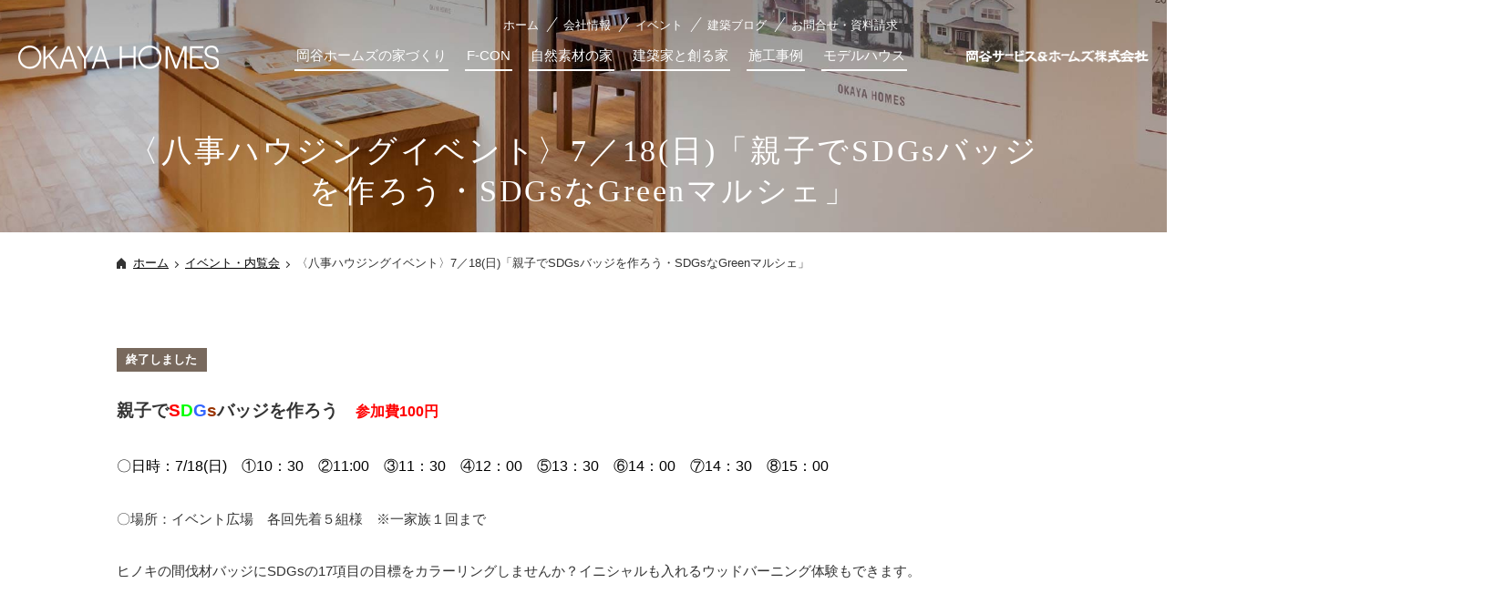

--- FILE ---
content_type: text/html; charset=UTF-8
request_url: https://www.okaya-homes.co.jp/event/%E3%80%88%E5%85%AB%E4%BA%8B%E3%83%8F%E3%82%A6%E3%82%B8%E3%83%B3%E3%82%B0%E3%82%A4%E3%83%99%E3%83%B3%E3%83%88%E3%80%897%EF%BC%8F18%E6%97%A5%E3%80%8C%E8%A6%AA%E5%AD%90%E3%81%A7sdgs%E3%83%90%E3%83%83.html
body_size: 5441
content:
<!DOCTYPE html>
<html lang="ja">
<head>
<meta charset="UTF-8">
<meta http-equiv="X-UA-Compatible" content="IE=edge">
<script src="/wp/wp-content/themes/okaya-homes/js/g_analytics.js"></script>
<title>〈八事ハウジングイベント〉7／18(日)「親子でSDGsバッジを作ろう・SDGsなGreenマルシェ」 | F-CON・健康住宅・快適な注文住宅は愛知・名古屋の岡谷ホームズ</title>
<meta name="keywords" content="">
<meta name="Description" content="">
<meta name="format-detection" content="telephone=no">
<link rel="shortcut icon" href="/wp/wp-content/themes/okaya-homes/images/common/favicon.ico" />
<link href="/wp/wp-content/themes/okaya-homes/css/html5reset.css" rel="stylesheet" type="text/css">
<link href="/wp/wp-content/themes/okaya-homes/css/screen.css" rel="stylesheet">
<link href="/wp/wp-content/themes/okaya-homes/css/clearfix.css" rel="stylesheet">
<!--
ここに個別ページ用の外部CSSファイル読み込みが入ります。
※複数行可
-->
<meta name='robots' content='max-image-preview:large' />
<link rel='dns-prefetch' href='//s.w.org' />
<link rel='stylesheet' id='sbi_styles-css'  href='https://www.okaya-homes.co.jp/wp/wp-content/plugins/instagram-feed/css/sbi-styles.min.css?ver=6.1.6' type='text/css' media='all' />
<link rel='stylesheet' id='wp-block-library-css'  href='https://www.okaya-homes.co.jp/wp/wp-includes/css/dist/block-library/style.min.css?ver=5.8.12' type='text/css' media='all' />
<link rel="canonical" href="https://www.okaya-homes.co.jp/event/%e3%80%88%e5%85%ab%e4%ba%8b%e3%83%8f%e3%82%a6%e3%82%b8%e3%83%b3%e3%82%b0%e3%82%a4%e3%83%99%e3%83%b3%e3%83%88%e3%80%897%ef%bc%8f18%e6%97%a5%e3%80%8c%e8%a6%aa%e5%ad%90%e3%81%a7sdgs%e3%83%90%e3%83%83.html" />
<link rel='shortlink' href='https://www.okaya-homes.co.jp/?p=13145' />
</head>
<body class="event-template-default single single-event postid-13145 event">
<div id="header-area">
	<header id="header">
		<div id="header-logo" class="normal-logo"><a href="/"><img class="img-switch" src="/wp/wp-content/themes/okaya-homes/images/common/header_logo_pc.png" alt="岡谷ホームズ"><img class="show-fixed" src="/wp/wp-content/themes/okaya-homes/images/common/header_logo_black_pc.png" alt="岡谷ホームズ"></a></div>
		<div id="header-logo" class="company-logo"><a href="/"><img class="img-switch" src="/wp/wp-content/themes/okaya-homes/images/common/header_logo_conpany_pc.png" alt="岡谷サービス&amp;ホームズ株式会社"><img class="show-fixed" src="/wp/wp-content/themes/okaya-homes/images/common/header_logo_conpany_black_pc.png" alt="岡谷サービス&amp;ホームズ株式会社"></a></div>
		<div id="header-logo-company" class="company-logo"><img src="/wp/wp-content/themes/okaya-homes/images/common/header_logo_conpany_pc.png" alt="岡谷サービス&amp;ホームズ株式会社"><img class="show-fixed" src="/wp/wp-content/themes/okaya-homes/images/common/header_logo_conpany_black_pc.png" alt="岡谷サービス&amp;ホームズ株式会社"></div>
		<nav id="gnav">
			<div id="header-nav-area">
				<ul>
					<li><a href="/">ホーム</a></li>
					<li><a href="/company/">会社情報</a></li>
					<li><a href="/event/">イベント</a></li>
					<li><a href="/blog/">建築ブログ</a></li>
					<li><a href="/contact/">お問合せ・資料請求</a></li>
				</ul>
			</div>
			<ul class="gnav_lv1">
				<li><span><a href="/concept/">岡谷ホームズの家づくり</a></span>
					<ul class="gnav_lv2">
						<li><a href="/concept/support/">アフターメンテナンス</a></li>
						<li><a href="/owner_only/maintenance/">メンテナンス・リフォーム</a></li>
					</ul>
				</li>
				<li><span><a href="/hikari/">F-CON</a></span></li>
				<li><span><a href="/material/">自然素材の家</a></span>
					<ul class="gnav_lv2">
						<li><a href="/material/sikkui/">漆喰</a></li>
						<li><a href="/material/wood/">無垢の木</a></li>
						<li><a href="/material/cellulose/">セルローズファイバー</a></li>
						<li><a href="/material/natural/">柿渋自然塗料</a></li>
					</ul>
				</li>
				<li><span><a href="/meister/">建築家と創る家</a></span></li>
				<li><span><a href="/construction/">施工事例</a></span>
					<ul class="gnav_lv2">
						<li><a href="/construction/style/sikkui/">漆喰の家</a></li>
						<li><a href="/construction/style/provance/">プロヴァンス</a></li>
						<li><a href="/construction/style/french/">フレンチ</a></li>
						<li><a href="/construction/style/simple/">シンプルモダン</a></li>
						<li><a href="/construction/style/american/">アメリカン</a></li>
						<li><a href="/construction/style/georgian/">ジョージアン</a></li>
						<li><a href="/construction/type/hikari/">F-CON</a></li>
						<li><a href="/construction/type/material/">自然素材</a></li>
						<li><a href="/construction/style/reform/">リフォーム</a></li>
					</ul>
				</li>
				<li><span><a href="/model/">モデルハウス</a></span>
					<ul class="gnav_lv2">
						<li><a href="/model/visitors/">モデルハウス来場予約</a></li>
					</ul>
				</li>
        <li class="show-fixed"><span><a href="/contact/">お問合せ・資料請求</a></span></li>
			</ul>
			<p id="toggle-nav" class="toggle-menu"><img class="menu" src="/wp/wp-content/themes/okaya-homes/images/common/toggle_btn.png" alt="メニュー"/> <img class="close" src="/wp/wp-content/themes/okaya-homes/images/common/toggle_btn_close.png" alt="閉じる"/></p>
			<div id="gnav-sp">
				<ul class="gnav-sp-lv1">
					<li><a href="/concept/">岡谷ホームズの家づくり</a>
						<ul class="gnav-sp-lv2">
							<li><a href="/concept/support/">アフターメンテナンス</a></li>
							<li><a href="/owner_only/maintenance/">メンテナンス・リフォーム</a></li>
						</ul>
					</li>
					<li><a href="/hikari/">F-CON</a></li>
					<li><a href="/material/">自然素材の家</a></li>
					<li><a href="/meister/">建築家と創る家</a></li>
					<li><a href="/construction/">施工事例</a>
						<ul class="gnav-sp-lv2">
							<li class="no-link">新築
								<ul>
									<li><a href="/construction/style/sikkui/">漆喰の家</a></li>
									<li><a href="/construction/style/provance/">プロヴァンス</a></li>
									<li><a href="/construction/style/french/">フレンチ</a></li>
									<li><a href="/construction/style/simple/">シンプルモダン</a></li>
									<li><a href="/construction/style/american/">アメリカン</a></li>
									<li><a href="/construction/style/georgian/">ジョージアン</a></li>
									<li><a href="/construction/type/hikari/">F-CON</a></li>
									<li><a href="/construction/type/material/">自然素材</a></li>
								</ul>
							</li>
							<li><a href="/construction/style/reform/">リフォーム</a></li>
						</ul>
					</li>
					<li><a href="/owner/">オーナー様の声</a></li>
					<li><a href="/model/">モデルハウス</a>
						<ul class="gnav-sp-lv2">
							<li><a href="/model/visitors/">モデルハウス来場予約</a></li>
						</ul>
					</li>
					<div class="nav-other">
						<li><a href="/company/">会社情報</a></li>
						<li><a href="/event/">イベント・内覧会</a></li>
						<li><a href="/blog/">岡谷ホームズ建築ブログ</a></li>
						<li><a href="/contact/">お問合せ・資料請求</a></li>
						<li><a href="/news/">お知らせ</a></li>
						<li><a href="/owner_only/">オーナー様専用ページ</a></li>
						<li><a href="/sitemap/">サイトマップ</a></li>
						<li><a href="/company/recruit/">採用情報</a></li>
						<li><a href="/privacy/">個人情報保護方針</a></li>
						<li><a href="/immunity/">免責事項</a></li>
					</div>
				</ul>
				<p class="closebtn">Close</p>
			</div>
			<div id="gnav-pickup-sp" class="pc-none">
				<ul>
					<li><a href="/construction/">施工事例</a></li>
					<li><a href="/contact/">お問合せ<br>
						資料請求</a></li>
					<li><a href="/model/#MODEL-MAP">モデルハウス<br>
						アクセスMAP</a></li>
				</ul>
			</div>
		</nav>
	</header>
</div>
<div id="content-area">

	<div id="h1-area">
		<h1><!-- InstanceBeginEditable name="h1" -->〈八事ハウジングイベント〉7／18(日)「親子でSDGsバッジを作ろう・SDGsなGreenマルシェ」<!-- InstanceEndEditable --></h1>
	</div>
	<div class="breadcrumb">
		<ul>
			<li class="home"><a href="/">ホーム</a></li>
			<!-- InstanceBeginEditable name="breadcrumb" -->
			<li><a href="/event/">イベント・内覧会</a></li><!-- InstanceEndEditable -->
			<li>〈八事ハウジングイベント〉7／18(日)「親子でSDGsバッジを作ろう・SDGsなGreenマルシェ」</li>
		</ul>
	</div>

	<div id="content-wrap">
		<div id="main-content"><!-- InstanceBeginEditable name="main-content" -->
						<p class="event-end"><span>終了しました</span></p>
						<div id="detail-content-area">
			<!-- イベント・内覧会コンテンツ start -->

					<p style="width: 97.24%; height: 34px;"><span style="font-size: 14pt;"><strong><span style="font-size: 12pt;"><span style="font-size: 14pt;">親子で<span style="color: #ff0000;">S</span><span style="color: #00ff00;">D</span><span style="color: #3366ff;">G</span><span style="color: #993300;">s</span>バッジを作ろう　</span></span></strong></span><span style="color: #000000; font-size: 14pt;"><strong><span style="color: #ff0000; font-size: 12pt;">参加費100円</span></strong></span></p><p><span style="color: #ff9900; font-size: 12pt;"><span style="color: #000000;">〇日時：7/18(日)　①10：30　②11:00　③11：30　④12：00　⑤13：30　⑥14：00　⑦14：30　⑧15：00</span></span></p><p>〇場所：イベント広場　各回先着５組様　※一家族１回まで</p><p>ヒノキの間伐材バッジにSDGsの17項目の目標をカラーリングしませんか？イニシャルも入れるウッドバーニング体験もできます。</p><p>&nbsp;</p><p><strong><span style="font-size: 14pt;"><span style="color: #993300;"><span style="color: #ff0000;">S</span><span style="color: #00ff00;">D</span><span style="color: #3366ff;">G</span>s<span style="color: #000000;">なGreen</span></span>マルシェ</span></strong></p><p>〇日時：7/18(日)　10：00～16：00</p><p>〇場所：イベント広場</p><p>観葉植物・切り花・花鉢・ドライフラワーやお花のアクセサリー・雑貨などを販売します。</p><p><img loading="lazy" width="300" height="225" class="alignleft size-medium wp-image-9378" alt="" src="https://www.okaya-homes.co.jp/wp/wp-content/uploads/2019/02/f20a0a094bcfa06ccf1cb88e1ef7d4b7-300x225.jpg" srcset="https://www.okaya-homes.co.jp/wp/wp-content/uploads/2019/02/f20a0a094bcfa06ccf1cb88e1ef7d4b7-300x225.jpg 300w, https://www.okaya-homes.co.jp/wp/wp-content/uploads/2019/02/f20a0a094bcfa06ccf1cb88e1ef7d4b7.jpg 640w" sizes="(max-width: 300px) 100vw, 300px" /></p><p><a href="https://www.asahi.com/event/hp/yagoto/">八事ハウジング　イベント詳細はこちらから</a></p><p>「親子でSDGsバッジを作ろう。・SDGsなグリーンマルシェ」を楽しまれた後は、ぜひ、岡谷ホームズ八事展示場へお立寄りください！</p><p>&nbsp;</p>
			<!-- イベント・内覧会コンテンツ end -->
			</div>
      <h3>イベント・内覧会 カレンダー</h3>
      <div class="calendar-wrap">
        <iframe id="event-calendar" src="https://select-type.com/rsv/?id=JYezweAcJkc&c_id=132272&w_flg=1" width="100%" height="100%" frameborder="0"></iframe>
      </div>
			<div class="link-ichiran">
				<p><a href="/event/">イベント・内覧会一覧</a></p>
			</div>
		<!-- InstanceEndEditable --></div>
	</div>

	<div id="footer-link-bn-area">
		<div class="pattern1-1">
			<div class="left-col"> <a href="/model/">
				<figure><img src="/wp/wp-content/themes/okaya-homes/images/common/footer_bn_yoyaku.jpg" alt=""></figure>
				<div class="model">
					<p>モデルハウスの<br>
						ご案内</p>
					<p class="yoyaku">来場予約</p>
				</div>
			</a></div>
			<div class="right-col"> <a href="/contact/">
				<figure><img src="/wp/wp-content/themes/okaya-homes/images/common/footer_bn_contanct.jpg" alt=""></figure>
				<div class="contact">
					<p>お問合せ<br>
						資料請求</p>
				</div>
			</a></div>
		</div>
	</div>
</div>
<footer>
	<div id="footer-nav-area">
		<div id="footer-nav">
			<div id="footer-logo-area">
				<p id="footer-logo"><img src="/wp/wp-content/themes/okaya-homes/images/common/footer_logo.png" alt="岡谷サービス&amp;ホームズ株式会社"></p>
				<p id="txt">「OKAYA HOMES」は岡谷サービス＆ホームズ株式会社の住宅ブランド名です。</p>
			</div>
			<div class="col-area">
				<div class="col">
					<ul class="footer-nav-list">
						<li><a href="/concept/">岡谷ホームズの家づくり</a>
							<ul>
								<li><a href="/concept/support/">アフターメンテナンス</a></li>
								<li><a href="/owner_only/maintenance/">メンテナンス・リフォーム</a></li>
							</ul>
						</li>
						<li><a href="/hikari/">F-CON</a></li>
						<li><a href="/material/">自然素材の家</a>
							<ul>
								<li><a href="/material/sikkui/">漆喰</a></li>
								<li><a href="/material/wood/">無垢の木</a></li>
								<li><a href="/material/cellulose/">セルローズファイバー</a></li>
								<li><a href="/material/natural/">柿渋自然塗料</a></li>
							</ul>
						</li>
						<li><a href="/meister/">建築家と創る家</a></li>
					</ul>
				</div>
				<div class="col">
					<ul class="footer-nav-list">
						<li><a href="/construction/">施工事例</a>
							<ul>
								<li>新築
									<ul>
										<li><a href="/construction/style/sikkui/">漆喰の家</a></li>
										<li><a href="/construction/style/provance/">プロヴァンス</a></li>
										<li><a href="/construction/style/french/">フレンチ</a></li>
										<li><a href="/construction/style/simple/">シンプルモダン</a></li>
										<li><a href="/construction/style/american/">アメリカン</a></li>
										<li><a href="/construction/style/georgian/">ジョージアン</a></li>
										<li><a href="/construction/type/hikari/">F-CON(光冷暖)</a></li>
										<li><a href="/construction/type/material/">自然素材</a></li>
									</ul>
								</li>
								<li><a href="/construction/style/reform/">リフォーム</a></li>
							</ul>
						</li>
						<li><a href="/owner/">オーナー様の声</a></li>
					</ul>
				</div>
				<div class="col">
					<ul class="footer-nav-list">
						<li><a href="/model/">モデルハウス</a>
							<ul>
								<li><a href="/model/visitors/">モデルハウス来場予約</a></li>
							</ul>
						</li>
						<li><a href="/company/">会社情報</a>
							<ul>
								<li><a href="/company/principle/">企業理念</a></li>
								<li><a href="/company/about/">会社概要</a></li>
								<li><a href="/company/recruit/">採用情報</a></li>
							</ul>
						</li>
						<li><a href="/event/">イベント・内覧会</a></li>
						<li><a href="/blog/">岡谷ホームズ建築ブログ</a></li>
						<li><a href="/contact/">お問合せ・資料請求</a></li>
						<li><a href="/news/">お知らせ</a></li>
						<li class="owner"><a href="/owner_only/">オーナー様専用ページ</a></li>
					</ul>
				</div>
				<div class="col footer-nav-bn-area">
					<ul class="footer-nav-bn">
						<li><a href="https://www.instagram.com/okayahomes/" target="_blank"><img src="/wp/wp-content/themes/okaya-homes/images/common/fotter_bn_instagram.png" alt="instagram"></a></li>
						<li><a href="https://www.youtube.com/channel/UCwKVY7NJnsz2MtuxVNMZKxQ" target="_blank"><img class="sp-none" src="/wp/wp-content/themes/okaya-homes/images/common/bnr_s_yt_pc.png" alt="岡谷ホームズYouTubeチャンネル" width="219" height="55"><img class="pc-none" src="/wp/wp-content/themes/okaya-homes/images/common/bnr_s_yt_sp.png" alt="岡谷ホームズYouTubeチャンネル" width="330" height="83"></a></li>
						<li><a href="http://www.okaya.co.jp/network/" target="_blank"><img src="/wp/wp-content/themes/okaya-homes/images/common/fotter_bn_group.png" alt="岡谷グループ"></a></li>
					</ul>
          <ul class="list mb2em">
            <li><a href="https://www.2x4assoc.or.jp/" target="_blank">ツーバイフォー</a></li>
            <li><a href="https://www.a-hikari.com/" target="_blank">F-CON</a></li>
          </ul>
					<ul class="footer-nav-bn">
						<li class="bnr-aflac"><a href="https://www.aflac.co.jp/corp/esg/mesena/aya/activity/" target="_blank"><img src="/wp/wp-content/themes/okaya-homes/images/company/image_aflac.jpg" alt="アフラック・キッズサポートシステム" width="280" /></a></li>
					</ul>
				</div>
			</div>
		</div>
	</div>
	<div id="footer-address-area">
		<div id="footer-address"><img src="/wp/wp-content/themes/okaya-homes/images/common/footer_logo_company.png" alt="岡谷サービス&amp;ホームズ株式会社">
			<address>
			〒460-0008 愛知県名古屋市中区栄二丁目4番18号
			</address>
		</div>
	</div>
	<div id="copyright-area">
		<ul id="footer-nav-list2">
			<li><a href="/sitemap/">サイトマップ</a></li>
			<li><a href="/company/recruit/">採用情報</a></li>
			<li><a href="/privacy/">個人情報保護方針</a></li>
			<li><a href="/immunity/">免責事項</a></li>
		</ul>
		<p id="copyright">Copyright &copy; okaya service &amp; homes, All Rights Reserved.</p>
	</div>
</footer>
<div id="totop"><a href="#header-area"><img src="/wp/wp-content/themes/okaya-homes/images/common/icon_pagetop.png" alt="ページの上部へ"/></a></div>
<script src="//ajax.googleapis.com/ajax/libs/jquery/1.11.3/jquery.min.js"></script> 
<script src="/wp/wp-content/themes/okaya-homes/js/jquery.matchHeight.js"></script> 
<script src="/wp/wp-content/themes/okaya-homes/js/script.js"></script>
<!--
ここに個別ページ用の外部JSファイル読み込みや、スクリプトの記述が入ります。
※複数行可
-->
<!-- Instagram Feed JS -->
<script type="text/javascript">
var sbiajaxurl = "https://www.okaya-homes.co.jp/wp/wp-admin/admin-ajax.php";
</script>
</body>
</html>

--- FILE ---
content_type: text/html; charset=UTF-8
request_url: https://select-type.com/rsv/?id=JYezweAcJkc&c_id=132272&w_flg=1
body_size: 5407
content:
<!DOCTYPE html>
<html lang="ja">
<head>
<meta charset="utf-8">
<title>岡谷ホームズ八事展示場</title>
<meta name="viewport" content="width=device-width, initial-scale=1.0, user-scalable=no">
<meta name="description" content="予約システムです。この予約システムはSelectTypeで構築されています。SelectTypeは無料でスタート出来る予約システムです。SelectTypeは予約システムやメンバーシステムを連動させた高度な顧客管理を支援します。">
<meta name="keywords" content="予約システム,予約フォーム,予約サイト">
<meta property="og:title" content="岡谷ホームズ八事展示場">
<meta property="og:description" content="予約システムです。この予約システムはSelectTypeで構築されています。SelectTypeは無料でスタート出来る予約システムです。SelectTypeは予約システムやメンバーシステムを連動させた高度な顧客管理を支援します。">
<meta property="og:site_name" content="SELECT-TYPE">
<meta property="og:type" content="website">
<meta property="og:locale" content="ja_JP" />
<meta property="og:image" content="//select-type.com/img/icon_sns.png">
<meta property="fb:app_id" content="1415871678635683" />
<meta name="msvalidate.01" content="422F09729FA19FC526B8FDB8D8DBDF70" /><meta http-equiv="Content-Type" content="text/html; charset=utf-8" />
<meta http-equiv="Content-Script-Type" content="text/javascript">
<meta http-equiv="Content-Style-Type" content="text/css">
<meta http-equiv="X-UA-Compatible" content="IE=edge">
<meta name="format-detection" content="telephone=no">
<link type="text/css" rel="stylesheet" href="/css/bootstrap.css?1769049854" />
<link type="text/css" rel="stylesheet" href="/css/style.css?1769049862" />
<link type="text/css" rel="stylesheet" href="/css/bootstrap-responsive.css?1769049854">
<link type="text/css" rel="stylesheet" href="/css/style-responsive.css?1769049861">
<link type="text/css" rel="stylesheet" href="/css/jquery-datepicker.css?1769049857" />
<link rel="shortcut icon" href="/img/favicon_hide.ico">
<link rel="apple-touch-icon" href="/img/icon_hide_sp.png">
<link rel="stylesheet" href="https://maxcdn.bootstrapcdn.com/font-awesome/4.7.0/css/font-awesome.min.css"><!--<link rel="stylesheet" href="/css/font-awesome.min.css">--><script type="text/javascript" src="/js/jquery.js?1769049805"></script>
<script type="text/javascript" src="/js/bootstrap.min.js?1769049786"></script>
<script type="text/javascript" src="/js/bootstrap-lightbox.js?1769049786"></script>
<script type="text/javascript" src="/js/org_bootstrap.js?1769049812"></script>
<script type="text/javascript" src="/js/jquery-ui.min.js?1769049804"></script>
<script type="text/javascript" src="/js/jquery.ui.datepicker-ja.min.js?1769049806"></script>
<script type="text/javascript" src="/js/jquery.tile.js?1769049806"></script>
<script type="text/javascript" src="/js/jquery.ah-placeholder.js?1769049804"></script>
<script type="text/javascript" src="/js/jquery.multiple.select.js?1769049805"></script>
<script type="text/javascript" src="/js/common.js?1769049787"></script>
<script type="text/javascript" src="/js/rsv.js?1769049816"></script>
<script async src="https://www.googletagmanager.com/gtag/js?id=G-DY3ZMDCHBP"></script>
<script>
  window.dataLayer = window.dataLayer || [];
  function gtag(){dataLayer.push(arguments);}
    gtag('js', new Date());
  gtag('config', 'G-DY3ZMDCHBP');
      </script>
</head><link type="text/css" rel="stylesheet" href="/css/calendar.css?1769049854">
<link type="text/css" rel="stylesheet" href="/css/imagescale.css?1769049857">
<link type="text/css" href="/css/theme-default.css?1769049862" rel="stylesheet" /><link rel="stylesheet" href="/css/cl-theme-default.css?1769049855">
<script type="text/javascript" src="/js/rsvform.js?1769049820"></script>
<script src="/js/dexie.min.js?1769049789"></script><script src="/js/dexieext.js?1769049789"></script><script type="text/javascript">
<!--
$(document).ready(function(){
  if(cmn.isIOS()){
  if($('.background').css('position')=='fixed'){
    $('.background').prop('style','position:absolute;');
    $('.background').height($(document).height()+400);
    // bodyの高さ変動時(クリック時)に高さ合わせる
    var clickedTimer;
    var interval = Math.floor(1000/60*10);
    $(function() {
      document.addEventListener('click',function(){
        if (clickedTimer !== false) {
          clearTimeout(clickedTimer);
        }
        clickedTimer = setTimeout(function () {
          $('.background').height($(document).height());
        }, interval);
      });
    });
  }
}
    $('.crs_label').text('岡谷ホームズ八事展示場');
  $('.btn1_label').val('予約する');$('.btn1_label').text('予約する');
  $('.btn2_label').val('キャンセル');$('.btn2_label').text('キャンセル');
  $('#cmlink_id').hide();
  $('#back_btnarea_id').hide();                  $('.hightlight').css('cssText','background-color: !important');
  $('.date1_cell_cls').css('cssText','background-color:#fcf7f7 !important;');        $('.date1_txt_cls').css('cssText','color:#000000 !important;');                                                  $('.background').css('background-size','cover');          $('.selectform .content').css('background-color','rgba(255,255,255,1)').addClass('frame');
    $('.selectform .content,.selectform .content-header,.selectform .content-footer').css('border','1px sold #dddddd');
        try{
    if($("#select-reserve-iframe", window.parent.document)[0]){
      $("#select-reserve-iframe", window.parent.document).contents().find('body').addClass('iframe');
      $("#select-reserve-iframe", window.parent.document).height(document.body.scrollHeight);
          }
  }catch(e){}
    rsv.adjustTMGal();  	   		  		  $('.hide_slot_cls').hide();
	       dexieext.delDB('rsvform44051');});
window.onload = function() {
    rsv.modRsvSltAreaMarginBottom(); // 選択中枠エリアと受付枠情報エリアの下部margin調整
    try{
    if($("#select-reserve-iframe", window.parent.document)[0]){
      $("#select-reserve-iframe", window.parent.document).height(document.body.scrollHeight);
    }
  }catch(e){}};
//-->
</script>
<body class="selectform calendar">
<div class="body">
  <div class="container">
    <div class="reserve-contact-head">
      <div class="member-link">
    </div>  <div class="inquiry-link">
                <a href="tel:0120170846" target="_parent" class="tel-link"><i class="fa fa-phone-square"></i> 0120170846</a>  </div>
    </div>    <div class="row-fluid">
      <div class="content">
                <div class="content-header">
          <h3 class="content-title chg-text2"><span class="title_cls">岡谷ホームズ八事展示場</span></h3>
        </div>
                <div class="content-body">
                              <a name="formlink_area"></a>                                        <a name="rsv"></a>          <a name="cal_area" id="cal_area_id"></a>
          <div class="back-anchor-link pull-right inpage_bblink_cls" style="display:none;"><a href="javascript:;" onclick="javascript:window.location.hash='formlink_area';"><i class="fa fa-arrow-circle-up"></i><span class="inpage_bblinktxt_cls">戻る</span></a></div>
          <h4 class="list-title chg-text2"><span class="chg-text1">「予約日時」の選択</span></h4>          <div class="cl-action row-fluid">
            <div class="span4">
              <a href="javascript:;" onclick="javascript:rsv.jumpToMonthCal('2026-01');" class="btn input_bg_col_cls chg-text2 btn10_label_cls calbtn_cls">今月</a>
<div class="btn-group">
  <a href="javascript:;" onclick="javascript:rsv.jumpPmCal();" class="btn input_bg_col_cls calbtn_cls"><span class="glyphicon glyphicon-chevron-left chg-text2 calbtn_cls"></span></a>
  <a href="javascript:;" onclick="javascript:rsv.jumpNmCal()" class="btn input_bg_col_cls calbtn_cls"><span class="glyphicon glyphicon-chevron-right chg-text2 calbtn_cls"></span></a>
</div>                          </div>
            <div class="span4 cl-title align-center chg-text2">
              <span class="chg-text1 cl-ctrl mr-5"><a href="javascript:;" onclick="javascript:rsv.jumpPmCal();"><i class="fa fa-angle-double-left" aria-hidden="true"></i> 12月</a></span>
              <span class="chg-text1 cl-display-date">2026年1月</span>
              <span class="chg-text1 cl-ctrl ml-5"><a href="javascript:;" onclick="javascript:rsv.jumpNmCal();">2月 <i class="fa fa-angle-double-right" aria-hidden="true"></i></a></span>
            </div>
            <div class="span4 align-right clorfulSelect">
              <div class="btn-group" id="cmlink_id">
                <a href="javascript:;" class="btn chg-text2 input_bg_col_cls calbtn_cls btn8_label_cls" onClick="javascript:rsv.jumpWeekCal(1769109227);">週</a>
                <a href="javascript:;" class="btn chg-text2 input_bg_col_cls btn-primary disabled calbtn_cls btn9_label_cls">月</a>
              </div>
            </div>
          </div>
                    <div class="cl-sign chg-text2 avail_area_cls rsvcal_cls" style="">
            <span class="symbol-black">●</span><span class="avail1_label_cls">受付中</span> <span class="symbol-black">×</span><span class="avail3_label_cls">締め切り</span>          </div>
          <div class="cl-type-month rsvcal_cls">
            <table class="table table-bordered cl-container event-display">
              <tbody>
                <tr>
                                    <th class="date1_cell_cls"><span class="date1_txt_cls">月</span></th>
                  <th class="date1_cell_cls"><span class="date1_txt_cls">火</span></th>
                  <th class="date1_cell_cls"><span class="date1_txt_cls">水</span></th>
                  <th class="date1_cell_cls"><span class="date1_txt_cls">木</span></th>
                  <th class="date1_cell_cls"><span class="date1_txt_cls">金</span></th>
                  <th class="cl-satday date3_cell_cls"><span class="date3_txt_cls">土</span></th>
                  <th class="cl-sunday date2_cell_cls"><span class="date2_txt_cls">日</span></th>                </tr>
                <tr>
                                    <td class="cl-day cell_col_cls cl-past" onmouseover="$(this).find('.hide_slot_cls').show();" onmouseout="$(this).find('.hide_slot_cls').hide();">
  <div class="cl-day-number"><span class=" cell1_txt_col_cls">29</span></div>
  <div class="cl-day-content visible-pc">
                                                              </div>
  </td>
  <td class="cl-day cell_col_cls cl-past" onmouseover="$(this).find('.hide_slot_cls').show();" onmouseout="$(this).find('.hide_slot_cls').hide();">
  <div class="cl-day-number"><span class=" cell1_txt_col_cls">30</span></div>
  <div class="cl-day-content visible-pc">
              </div>
  </td>
  <td class="cl-day cell_col_cls cl-past" onmouseover="$(this).find('.hide_slot_cls').show();" onmouseout="$(this).find('.hide_slot_cls').hide();">
  <div class="cl-day-number"><span class=" cell1_txt_col_cls">31</span></div>
  <div class="cl-day-content visible-pc">
              </div>
  </td>
  <td class="cl-day cl-sunday cell2_col_cls cl-past" onmouseover="$(this).find('.hide_slot_cls').show();" onmouseout="$(this).find('.hide_slot_cls').hide();">
  <div class="cl-day-number"><span class=" cell2_txt_col_cls">1</span></div>
  <div class="cl-day-content visible-pc">
                                                                      </div>
  </td>
  <td class="cl-day cell_col_cls cl-past" onmouseover="$(this).find('.hide_slot_cls').show();" onmouseout="$(this).find('.hide_slot_cls').hide();">
  <div class="cl-day-number"><span class=" cell1_txt_col_cls">2</span></div>
  <div class="cl-day-content visible-pc">
                                                              </div>
  </td>
  <td class="cl-day cl-satday cell3_col_cls cl-past" onmouseover="$(this).find('.hide_slot_cls').show();" onmouseout="$(this).find('.hide_slot_cls').hide();">
  <div class="cl-day-number"><span class=" cell3_txt_col_cls">3</span></div>
  <div class="cl-day-content visible-pc">
                                                                                                                          </div>
  </td>
  <td class="cl-day cl-sunday cell2_col_cls cl-past" onmouseover="$(this).find('.hide_slot_cls').show();" onmouseout="$(this).find('.hide_slot_cls').hide();">
  <div class="cl-day-number"><span class=" cell2_txt_col_cls">4</span></div>
  <div class="cl-day-content visible-pc">
                                                                                                                          </div>
  </td>
  </tr><tr><td class="cl-day cell_col_cls cl-past" onmouseover="$(this).find('.hide_slot_cls').show();" onmouseout="$(this).find('.hide_slot_cls').hide();">
  <div class="cl-day-number"><span class=" cell1_txt_col_cls">5</span></div>
  <div class="cl-day-content visible-pc">
                                                              </div>
  </td>
  <td class="cl-day cell_col_cls cl-past" onmouseover="$(this).find('.hide_slot_cls').show();" onmouseout="$(this).find('.hide_slot_cls').hide();">
  <div class="cl-day-number"><span class=" cell1_txt_col_cls">6</span></div>
  <div class="cl-day-content visible-pc">
              </div>
  </td>
  <td class="cl-day cell_col_cls cl-past" onmouseover="$(this).find('.hide_slot_cls').show();" onmouseout="$(this).find('.hide_slot_cls').hide();">
  <div class="cl-day-number"><span class=" cell1_txt_col_cls">7</span></div>
  <div class="cl-day-content visible-pc">
              </div>
  </td>
  <td class="cl-day cell_col_cls cl-past" onmouseover="$(this).find('.hide_slot_cls').show();" onmouseout="$(this).find('.hide_slot_cls').hide();">
  <div class="cl-day-number"><span class=" cell1_txt_col_cls">8</span></div>
  <div class="cl-day-content visible-pc">
                                                              </div>
  </td>
  <td class="cl-day cell_col_cls cl-past" onmouseover="$(this).find('.hide_slot_cls').show();" onmouseout="$(this).find('.hide_slot_cls').hide();">
  <div class="cl-day-number"><span class=" cell1_txt_col_cls">9</span></div>
  <div class="cl-day-content visible-pc">
                                                              </div>
  </td>
  <td class="cl-day cl-satday cell3_col_cls cl-past" onmouseover="$(this).find('.hide_slot_cls').show();" onmouseout="$(this).find('.hide_slot_cls').hide();">
  <div class="cl-day-number"><span class=" cell3_txt_col_cls">10</span></div>
  <div class="cl-day-content visible-pc">
                                                                                                                          </div>
  </td>
  <td class="cl-day cl-sunday cell2_col_cls cl-past" onmouseover="$(this).find('.hide_slot_cls').show();" onmouseout="$(this).find('.hide_slot_cls').hide();">
  <div class="cl-day-number"><span class=" cell2_txt_col_cls">11</span></div>
  <div class="cl-day-content visible-pc">
                                                                                                                          </div>
  </td>
  </tr><tr><td class="cl-day cl-sunday cell2_col_cls cl-past" onmouseover="$(this).find('.hide_slot_cls').show();" onmouseout="$(this).find('.hide_slot_cls').hide();">
  <div class="cl-day-number"><span class=" cell2_txt_col_cls">12</span></div>
  <div class="cl-day-content visible-pc">
                                                                      </div>
  </td>
  <td class="cl-day cell_col_cls cl-past" onmouseover="$(this).find('.hide_slot_cls').show();" onmouseout="$(this).find('.hide_slot_cls').hide();">
  <div class="cl-day-number"><span class=" cell1_txt_col_cls">13</span></div>
  <div class="cl-day-content visible-pc">
              </div>
  </td>
  <td class="cl-day cell_col_cls cl-past" onmouseover="$(this).find('.hide_slot_cls').show();" onmouseout="$(this).find('.hide_slot_cls').hide();">
  <div class="cl-day-number"><span class=" cell1_txt_col_cls">14</span></div>
  <div class="cl-day-content visible-pc">
              </div>
  </td>
  <td class="cl-day cell_col_cls cl-past" onmouseover="$(this).find('.hide_slot_cls').show();" onmouseout="$(this).find('.hide_slot_cls').hide();">
  <div class="cl-day-number"><span class=" cell1_txt_col_cls">15</span></div>
  <div class="cl-day-content visible-pc">
                                                              </div>
  </td>
  <td class="cl-day cell_col_cls cl-past" onmouseover="$(this).find('.hide_slot_cls').show();" onmouseout="$(this).find('.hide_slot_cls').hide();">
  <div class="cl-day-number"><span class=" cell1_txt_col_cls">16</span></div>
  <div class="cl-day-content visible-pc">
                                                              </div>
  </td>
  <td class="cl-day cl-satday cell3_col_cls cl-past" onmouseover="$(this).find('.hide_slot_cls').show();" onmouseout="$(this).find('.hide_slot_cls').hide();">
  <div class="cl-day-number"><span class=" cell3_txt_col_cls">17</span></div>
  <div class="cl-day-content visible-pc">
                                                                                                                          </div>
  </td>
  <td class="cl-day cl-sunday cell2_col_cls cl-past" onmouseover="$(this).find('.hide_slot_cls').show();" onmouseout="$(this).find('.hide_slot_cls').hide();">
  <div class="cl-day-number"><span class=" cell2_txt_col_cls">18</span></div>
  <div class="cl-day-content visible-pc">
                                                                                                                          </div>
  </td>
  </tr><tr><td class="cl-day cell_col_cls cl-past" onmouseover="$(this).find('.hide_slot_cls').show();" onmouseout="$(this).find('.hide_slot_cls').hide();">
  <div class="cl-day-number"><span class=" cell1_txt_col_cls">19</span></div>
  <div class="cl-day-content visible-pc">
                                                              </div>
  </td>
  <td class="cl-day cell_col_cls cl-past" onmouseover="$(this).find('.hide_slot_cls').show();" onmouseout="$(this).find('.hide_slot_cls').hide();">
  <div class="cl-day-number"><span class=" cell1_txt_col_cls">20</span></div>
  <div class="cl-day-content visible-pc">
              </div>
  </td>
  <td class="cl-day cell_col_cls cl-past" onmouseover="$(this).find('.hide_slot_cls').show();" onmouseout="$(this).find('.hide_slot_cls').hide();">
  <div class="cl-day-number"><span class=" cell1_txt_col_cls">21</span></div>
  <div class="cl-day-content visible-pc">
              </div>
  </td>
  <td class="cl-day cell_col_cls cl-past" onmouseover="$(this).find('.hide_slot_cls').show();" onmouseout="$(this).find('.hide_slot_cls').hide();">
  <div class="cl-day-number"><span class=" cell1_txt_col_cls">22</span></div>
  <div class="cl-day-content visible-pc">
                                                              </div>
  </td>
  <td class="cl-day cl-today cell4_col_cls" onmouseover="$(this).find('.hide_slot_cls').show();" onmouseout="$(this).find('.hide_slot_cls').hide();">
  <div class="cl-day-number"><span class=" cell4_txt_col_cls">23</span></div>
  <div class="cl-day-content visible-pc">
                                                              </div>
  </td>
  <td class="cl-day cl-satday cell3_col_cls" onmouseover="$(this).find('.hide_slot_cls').show();" onmouseout="$(this).find('.hide_slot_cls').hide();">
  <div class="cl-day-number"><span class=" cell3_txt_col_cls">24</span></div>
  <div class="cl-day-content visible-pc">
                                                                                                                          </div>
  </td>
  <td class="cl-day cl-sunday cell2_col_cls" onmouseover="$(this).find('.hide_slot_cls').show();" onmouseout="$(this).find('.hide_slot_cls').hide();">
  <div class="cl-day-number"><span class=" cell2_txt_col_cls">25</span></div>
  <div class="cl-day-content visible-pc">
                                                                                                  <a class="res-label label-type4_slt slot_cls_c132272 rl_909435_1769302800" href="javascript:;" onclick="javascript:rsv.loadRsvEventRlModal(909435,1769302800,44051,132272,event);">
    10:00    自然素材と全館空調で叶える快適なHIRAYA 　未来基準の暮らし方体感説明会    <div style="">                  <span class="res-label-seats"><i class="fa fa-calendar"></i> 受付中</span>
        <span class="res-label-symbol">(●)</span>              </div>  <span class="icon"><i class="fa fa-check"></i></span>
  </a>
                                                                                    <a class="res-label label-type0_slt slot_cls_c132272 rl_315314_1769313600" href="javascript:;" onclick="javascript:rsv.loadRsvEventRlModal(315314,1769313600,44051,132272,event);">
    13:00    住まいづくり相談会    <div style="">                  <span class="res-label-seats"><i class="fa fa-calendar"></i> 受付中</span>
        <span class="res-label-symbol">(●)</span>              </div>  <span class="icon"><i class="fa fa-check"></i></span>
  </a>
                                                                                    <a class="res-label label-type4_slt slot_cls_c132272 rl_909436_1769313600" href="javascript:;" onclick="javascript:rsv.loadRsvEventRlModal(909436,1769313600,44051,132272,event);">
    13:00    自然素材と全館空調で叶える快適なHIRAYA 　未来基準の暮らし方体感説明会    <div style="">                  <span class="res-label-seats"><i class="fa fa-calendar"></i> 受付中</span>
        <span class="res-label-symbol">(●)</span>              </div>  <span class="icon"><i class="fa fa-check"></i></span>
  </a>
                                                                                    <a class="res-label label-type5_slt slot_cls_c132272 rl_727820_1769315400" href="javascript:;" onclick="javascript:rsv.loadRsvEventRlModal(727820,1769315400,44051,132272,event);">
    13:30    展示場見学会    <div style="">                  <span class="res-label-seats"><i class="fa fa-calendar"></i> 受付中</span>
        <span class="res-label-symbol">(●)</span>              </div>  <span class="icon"><i class="fa fa-check"></i></span>
  </a>
                                                                                    <a class="res-label label-type5_slt slot_cls_c132272 rl_727825_1769322600" href="javascript:;" onclick="javascript:rsv.loadRsvEventRlModal(727825,1769322600,44051,132272,event);">
    15:30    展示場見学会    <div style="">                  <span class="res-label-seats"><i class="fa fa-calendar"></i> 受付中</span>
        <span class="res-label-symbol">(●)</span>              </div>  <span class="icon"><i class="fa fa-check"></i></span>
  </a>
        </div>
    <div class="cl-day-content align-center visible-sm">
    <a href="javascript:;" class="text-link" onclick="javascript:rsv.loadEvListModal(1769266800,event);">
      <span class="symbol-blue">●</span>
          </a>
  </div>
  </td>
  </tr><tr><td class="cl-day cell_col_cls" onmouseover="$(this).find('.hide_slot_cls').show();" onmouseout="$(this).find('.hide_slot_cls').hide();">
  <div class="cl-day-number"><span class=" cell1_txt_col_cls">26</span></div>
  <div class="cl-day-content visible-pc">
                                                                                                  <a class="res-label label-type5_slt slot_cls_c132272 rl_727820_1769401800" href="javascript:;" onclick="javascript:rsv.loadRsvEventRlModal(727820,1769401800,44051,132272,event);">
    13:30    展示場見学会    <div style="">                  <span class="res-label-seats"><i class="fa fa-calendar"></i> 受付中</span>
        <span class="res-label-symbol">(●)</span>              </div>  <span class="icon"><i class="fa fa-check"></i></span>
  </a>
                                                                                    <a class="res-label label-type5_slt slot_cls_c132272 rl_727825_1769409000" href="javascript:;" onclick="javascript:rsv.loadRsvEventRlModal(727825,1769409000,44051,132272,event);">
    15:30    展示場見学会    <div style="">                  <span class="res-label-seats"><i class="fa fa-calendar"></i> 受付中</span>
        <span class="res-label-symbol">(●)</span>              </div>  <span class="icon"><i class="fa fa-check"></i></span>
  </a>
        </div>
    <div class="cl-day-content align-center visible-sm">
    <a href="javascript:;" class="text-link" onclick="javascript:rsv.loadEvListModal(1769353200,event);">
      <span class="symbol-blue">●</span>
          </a>
  </div>
  </td>
  <td class="cl-day cell_col_cls" onmouseover="$(this).find('.hide_slot_cls').show();" onmouseout="$(this).find('.hide_slot_cls').hide();">
  <div class="cl-day-number"><span class=" cell1_txt_col_cls">27</span></div>
  <div class="cl-day-content visible-pc">
              </div>
  </td>
  <td class="cl-day cell_col_cls" onmouseover="$(this).find('.hide_slot_cls').show();" onmouseout="$(this).find('.hide_slot_cls').hide();">
  <div class="cl-day-number"><span class=" cell1_txt_col_cls">28</span></div>
  <div class="cl-day-content visible-pc">
              </div>
  </td>
  <td class="cl-day cell_col_cls" onmouseover="$(this).find('.hide_slot_cls').show();" onmouseout="$(this).find('.hide_slot_cls').hide();">
  <div class="cl-day-number"><span class=" cell1_txt_col_cls">29</span></div>
  <div class="cl-day-content visible-pc">
                                                                                                  <a class="res-label label-type5_slt slot_cls_c132272 rl_727820_1769661000" href="javascript:;" onclick="javascript:rsv.loadRsvEventRlModal(727820,1769661000,44051,132272,event);">
    13:30    展示場見学会    <div style="">                  <span class="res-label-seats"><i class="fa fa-calendar"></i> 受付中</span>
        <span class="res-label-symbol">(●)</span>              </div>  <span class="icon"><i class="fa fa-check"></i></span>
  </a>
                                                                                    <a class="res-label label-type5_slt slot_cls_c132272 rl_727825_1769668200" href="javascript:;" onclick="javascript:rsv.loadRsvEventRlModal(727825,1769668200,44051,132272,event);">
    15:30    展示場見学会    <div style="">                  <span class="res-label-seats"><i class="fa fa-calendar"></i> 受付中</span>
        <span class="res-label-symbol">(●)</span>              </div>  <span class="icon"><i class="fa fa-check"></i></span>
  </a>
        </div>
    <div class="cl-day-content align-center visible-sm">
    <a href="javascript:;" class="text-link" onclick="javascript:rsv.loadEvListModal(1769612400,event);">
      <span class="symbol-blue">●</span>
          </a>
  </div>
  </td>
  <td class="cl-day cell_col_cls" onmouseover="$(this).find('.hide_slot_cls').show();" onmouseout="$(this).find('.hide_slot_cls').hide();">
  <div class="cl-day-number"><span class=" cell1_txt_col_cls">30</span></div>
  <div class="cl-day-content visible-pc">
                                                                                                  <a class="res-label label-type5_slt slot_cls_c132272 rl_727820_1769747400" href="javascript:;" onclick="javascript:rsv.loadRsvEventRlModal(727820,1769747400,44051,132272,event);">
    13:30    展示場見学会    <div style="">                  <span class="res-label-seats"><i class="fa fa-calendar"></i> 受付中</span>
        <span class="res-label-symbol">(●)</span>              </div>  <span class="icon"><i class="fa fa-check"></i></span>
  </a>
                                                                                    <a class="res-label label-type5_slt slot_cls_c132272 rl_727825_1769754600" href="javascript:;" onclick="javascript:rsv.loadRsvEventRlModal(727825,1769754600,44051,132272,event);">
    15:30    展示場見学会    <div style="">                  <span class="res-label-seats"><i class="fa fa-calendar"></i> 受付中</span>
        <span class="res-label-symbol">(●)</span>              </div>  <span class="icon"><i class="fa fa-check"></i></span>
  </a>
        </div>
    <div class="cl-day-content align-center visible-sm">
    <a href="javascript:;" class="text-link" onclick="javascript:rsv.loadEvListModal(1769698800,event);">
      <span class="symbol-blue">●</span>
          </a>
  </div>
  </td>
  <td class="cl-day cl-satday cell3_col_cls" onmouseover="$(this).find('.hide_slot_cls').show();" onmouseout="$(this).find('.hide_slot_cls').hide();">
  <div class="cl-day-number"><span class=" cell3_txt_col_cls">31</span></div>
  <div class="cl-day-content visible-pc">
                                                                                                  <a class="res-label label-type4_slt slot_cls_c132272 rl_909435_1769821200" href="javascript:;" onclick="javascript:rsv.loadRsvEventRlModal(909435,1769821200,44051,132272,event);">
    10:00    自然素材と全館空調で叶える快適なHIRAYA 　未来基準の暮らし方体感説明会    <div style="">                  <span class="res-label-seats"><i class="fa fa-calendar"></i> 受付中</span>
        <span class="res-label-symbol">(●)</span>              </div>  <span class="icon"><i class="fa fa-check"></i></span>
  </a>
                                                                                    <a class="res-label label-type0_slt slot_cls_c132272 rl_315314_1769832000" href="javascript:;" onclick="javascript:rsv.loadRsvEventRlModal(315314,1769832000,44051,132272,event);">
    13:00    住まいづくり相談会    <div style="">                  <span class="res-label-seats"><i class="fa fa-calendar"></i> 受付中</span>
        <span class="res-label-symbol">(●)</span>              </div>  <span class="icon"><i class="fa fa-check"></i></span>
  </a>
                                                                                    <a class="res-label label-type4_slt slot_cls_c132272 rl_909436_1769832000" href="javascript:;" onclick="javascript:rsv.loadRsvEventRlModal(909436,1769832000,44051,132272,event);">
    13:00    自然素材と全館空調で叶える快適なHIRAYA 　未来基準の暮らし方体感説明会    <div style="">                  <span class="res-label-seats"><i class="fa fa-calendar"></i> 受付中</span>
        <span class="res-label-symbol">(●)</span>              </div>  <span class="icon"><i class="fa fa-check"></i></span>
  </a>
                                                                                    <a class="res-label label-type5_slt slot_cls_c132272 rl_727820_1769833800" href="javascript:;" onclick="javascript:rsv.loadRsvEventRlModal(727820,1769833800,44051,132272,event);">
    13:30    展示場見学会    <div style="">                  <span class="res-label-seats"><i class="fa fa-calendar"></i> 受付中</span>
        <span class="res-label-symbol">(●)</span>              </div>  <span class="icon"><i class="fa fa-check"></i></span>
  </a>
                                                                                    <a class="res-label label-type5_slt slot_cls_c132272 rl_727825_1769841000" href="javascript:;" onclick="javascript:rsv.loadRsvEventRlModal(727825,1769841000,44051,132272,event);">
    15:30    展示場見学会    <div style="">                  <span class="res-label-seats"><i class="fa fa-calendar"></i> 受付中</span>
        <span class="res-label-symbol">(●)</span>              </div>  <span class="icon"><i class="fa fa-check"></i></span>
  </a>
        </div>
    <div class="cl-day-content align-center visible-sm">
    <a href="javascript:;" class="text-link" onclick="javascript:rsv.loadEvListModal(1769785200,event);">
      <span class="symbol-blue">●</span>
          </a>
  </div>
  </td>
  <td class="cl-day cl-sunday cell2_col_cls" onmouseover="$(this).find('.hide_slot_cls').show();" onmouseout="$(this).find('.hide_slot_cls').hide();">
  <div class="cl-day-number"><span class=" cell2_txt_col_cls">1</span></div>
  <div class="cl-day-content visible-pc">
                                                                                                  <a class="res-label label-type4_slt slot_cls_c132272 rl_909435_1769907600" href="javascript:;" onclick="javascript:rsv.loadRsvEventRlModal(909435,1769907600,44051,132272,event);">
    10:00    自然素材と全館空調で叶える快適なHIRAYA 　未来基準の暮らし方体感説明会    <div style="">                  <span class="res-label-seats"><i class="fa fa-calendar"></i> 受付中</span>
        <span class="res-label-symbol">(●)</span>              </div>  <span class="icon"><i class="fa fa-check"></i></span>
  </a>
                                                                                    <a class="res-label label-type0_slt slot_cls_c132272 rl_315314_1769918400" href="javascript:;" onclick="javascript:rsv.loadRsvEventRlModal(315314,1769918400,44051,132272,event);">
    13:00    住まいづくり相談会    <div style="">                  <span class="res-label-seats"><i class="fa fa-calendar"></i> 受付中</span>
        <span class="res-label-symbol">(●)</span>              </div>  <span class="icon"><i class="fa fa-check"></i></span>
  </a>
                                                                                    <a class="res-label label-type4_slt slot_cls_c132272 rl_909436_1769918400" href="javascript:;" onclick="javascript:rsv.loadRsvEventRlModal(909436,1769918400,44051,132272,event);">
    13:00    自然素材と全館空調で叶える快適なHIRAYA 　未来基準の暮らし方体感説明会    <div style="">                  <span class="res-label-seats"><i class="fa fa-calendar"></i> 受付中</span>
        <span class="res-label-symbol">(●)</span>              </div>  <span class="icon"><i class="fa fa-check"></i></span>
  </a>
                                                                                    <a class="res-label label-type5_slt slot_cls_c132272 rl_727820_1769920200" href="javascript:;" onclick="javascript:rsv.loadRsvEventRlModal(727820,1769920200,44051,132272,event);">
    13:30    展示場見学会    <div style="">                  <span class="res-label-seats"><i class="fa fa-calendar"></i> 受付中</span>
        <span class="res-label-symbol">(●)</span>              </div>  <span class="icon"><i class="fa fa-check"></i></span>
  </a>
                                                                                    <a class="res-label label-type5_slt slot_cls_c132272 rl_727825_1769927400" href="javascript:;" onclick="javascript:rsv.loadRsvEventRlModal(727825,1769927400,44051,132272,event);">
    15:30    展示場見学会    <div style="">                  <span class="res-label-seats"><i class="fa fa-calendar"></i> 受付中</span>
        <span class="res-label-symbol">(●)</span>              </div>  <span class="icon"><i class="fa fa-check"></i></span>
  </a>
        </div>
    <div class="cl-day-content align-center visible-sm">
    <a href="javascript:;" class="text-link" onclick="javascript:rsv.loadEvListModal(1769871600,event);">
      <span class="symbol-blue">●</span>
          </a>
  </div>
  </td>
  </tr><tr>                </tr>
              </tbody>
            </table>
          </div>
                    <div id="selectedSlotArea_id"></div>        </div>
      <a name="rsvSltArea_idx"></a><div id="rsvSltArea_id" class="selected-item-area"></div>      </div>
    </div>
  </div>
</div>
<div class="background"><div class="brightness"></div></div>
<div id="modal_id" class="modal hide fade"></div><div id="modal-large_id" class="modal modal-large hide fade"></div><div id="modal-xlarge_id" class="modal modal-xlarge hide fade"></div><form method="post" action="/rsv/index.php" name="linkform" id="linkform_id">
<input type="hidden" name="id" id="link_fid_id" value="JYezweAcJkc">
<input type="hidden" name="c_id" id="link_cid_id" value="132272"><input type="hidden" name="back_btn_cid" id="back_btn_cid_id" value="0"><input type="hidden" id="cal_rcpttype_id" value="2"><input type="hidden" name="tm_id" id="link_tmid_id" value=""><input type="hidden" name="chk_num" id="link_chknum_id" value=""><input type="hidden" name="date" id="link_date_id" value=""><input type="hidden" name="mode" id="link_mode_id" value="1"><input type="hidden" name="st" id="link_st_id" value="1769094000"><input type="hidden" name="ym" id="link_ym_id" value="2026-01"><input type="hidden" id="link_nym_id" value="2026-02-1"><input type="hidden" id="link_pym_id" value="2025-12-1"><input type="hidden" name="evmcal_rend_ptn" id="evmcal_rend_ptn_id" value="2">
<input type="hidden" name="nonom_flg" value="" id="nonom_flg_id"><input type="hidden" name="pv_flg" id="pf_id" value="0"><input type="hidden" name="w_flg" id="wf_id" value="1"><input type="hidden" name="ssid_id" class="ssid_cls" id="ssid_id" value="02tOKoTsu_vaMdFIlx5mwWKG_TRfyNvb4gJVI9bYM80"><input type="hidden" name="l_no" id="linkform_lno_id" value="0"><input type="hidden" name="pl" id="link_pl_id"><input type="hidden" name="dummy_do">
</form></body>
</html>

--- FILE ---
content_type: text/css
request_url: https://www.okaya-homes.co.jp/wp/wp-content/themes/okaya-homes/css/clearfix.css
body_size: 270
content:
#header-area::after,
#header::after,
#gnav::after,
#gnav > ul::after,
.breadcrumb::after,
#content-area::after,
div.pattern1-1::after,
div.pattern1-2::after,
div.pattern2-1::after,
div.pattern2-3::after,
div.pattern3-2::after,
div.pattern1-1-1::after,
div.pattern1-1-1-1::after,
div.pattern3-1::after,
div.pattern1-3::after,
div.pattern4-1::after,
div.pattern1-4::after,
.home-index-pattern::after,
.list-pattern ul li > a::after,
.blog-list ul li::after,
.date-cate-area::after,
#detail-content-area::after,
.model-pattern::after,
 #main-content .form-area div.cell2::after,
#footer-nav .col-area .col.footer-nav-bn-area::after {
	content: "";
	display: table;
	clear: both;
}
